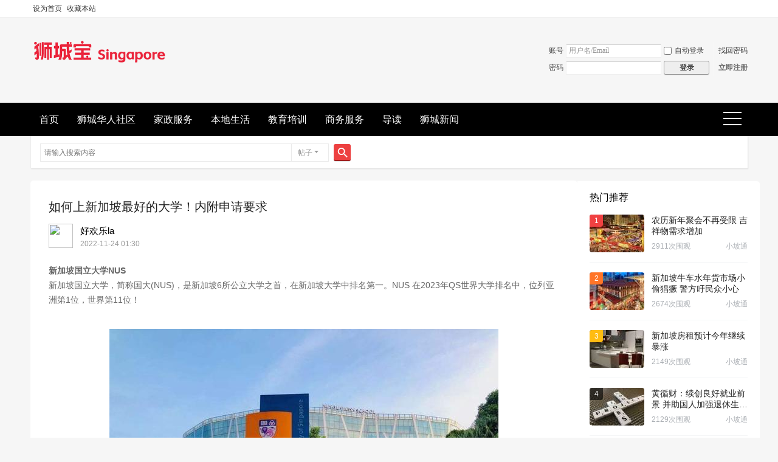

--- FILE ---
content_type: text/html; charset=utf-8
request_url: https://www.shichengbao.com/article-402-1.html
body_size: 10022
content:
<!DOCTYPE html>
<html>
<head>
<meta charset="utf-8" />
<meta name="renderer" content="webkit" />
<meta http-equiv="X-UA-Compatible" content="IE=edge" />
<title>如何上新加坡最好的大学！内附申请要求-新加坡狮城宝   </title>

<meta name="keywords" content="如何上新加坡最好的大学！内附申请要求" />
<meta name="description" content="新加坡国立大学NUS新加坡国立大学，简称国大(NUS)，是新加坡6所公立大学之首，在新加坡大学中排名第一。NUS 在2023年QS世界大学排名中，位列亚洲第1位，世界第11位！（图片来源于网络，侵权可删）本科申请要求途径1 ... " />
<meta name="generator" content="Discuz! X3.5" />
<meta name="author" content="Discuz! Team and Comsenz UI Team" />
<meta name="copyright" content="2001-2025 Discuz! Team." />
<meta name="MSSmartTagsPreventParsing" content="True" />
<meta http-equiv="MSThemeCompatible" content="Yes" />
<base href="https://www.shichengbao.com/" /><link rel="stylesheet" type="text/css" href="data/cache/style_7_common.css?J9J" /><link rel="stylesheet" type="text/css" href="data/cache/style_7_portal_view.css?J9J" /><!--[if IE]><link rel="stylesheet" type="text/css" href="data/cache/style_7_iefix.css?J9J" /><![endif]--><script type="text/javascript">var STYLEID = '7', STATICURL = 'static/', IMGDIR = 'template/lewei_hh/images', VERHASH = 'J9J', charset = 'utf-8', discuz_uid = '0', cookiepre = 'ChF1_2132_', cookiedomain = '', cookiepath = '/', showusercard = '1', attackevasive = '0', disallowfloat = 'newthread', creditnotice = '1|威望|,2|金钱|,3|贡献|', defaultstyle = '', REPORTURL = 'aHR0cHM6Ly93d3cuc2hpY2hlbmdiYW8uY29tL2FydGljbGUtNDAyLTEuaHRtbA==', SITEURL = 'https://www.shichengbao.com/', JSPATH = 'data/cache/', CSSPATH = 'data/cache/style_', DYNAMICURL = '';</script>
<script src="data/cache/common.js?J9J" type="text/javascript"></script>
<meta name="application-name" content="新加坡狮城宝" />
<meta name="msapplication-tooltip" content="新加坡狮城宝" />
<meta name="msapplication-task" content="name=精选推荐;action-uri=https://www.shichengbao.com/portal.php;icon-uri=https://www.shichengbao.com/template/lewei_hh/images/portal.ico" /><meta name="msapplication-task" content="name=首页;action-uri=https://www.shichengbao.com/forum.php;icon-uri=https://www.shichengbao.com/template/lewei_hh/images/bbs.ico" />
<meta name="msapplication-task" content="name=动态;action-uri=https://www.shichengbao.com/home.php;icon-uri=https://www.shichengbao.com/template/lewei_hh/images/home.ico" /></head>

<body id="nv_portal" class="pg_view" onkeydown="if(event.keyCode==27) return false;">
<div id="append_parent"></div><div id="ajaxwaitid"></div>
<div id="toptb" class="cl">
<div class="wp">
<div class="z"><a href="javascript:;"  onclick="setHomepage('https://www.shichengbao.com/');">设为首页</a><a href="https://www.shichengbao.com/"  onclick="addFavorite(this.href, '新加坡狮城宝');return false;">收藏本站</a>
</div>
<div class="y">
<a id="switchblind" href="javascript:;" onclick="toggleBlind(this)" title="开启辅助访问" class="switchblind">开启辅助访问</a>
</div>
</div>
</div>

<div id="hd">
<div class="wp lewei_php">
<div class="hdc cl"><h2><a href="./" title="新加坡狮城宝"><img src="template/lewei_hh/images/logo.png" alt="新加坡狮城宝" class="boardlogo" id="boardlogo" border="0" /></a></h2><script src="data/cache/logging.js?J9J" type="text/javascript"></script>
<form method="post" autocomplete="off" id="lsform" action="member.php?mod=logging&amp;action=login&amp;loginsubmit=yes&amp;infloat=yes&amp;lssubmit=yes" onsubmit="return lsSubmit();">
<div class="fastlg cl">
<span id="return_ls" style="display:none"></span>
<div class="y pns">
<table cellspacing="0" cellpadding="0">
<tr>
<td><label for="ls_username">账号</label></td>
<td><input type="text" name="username" id="ls_username" class="px vm xg1"  value="用户名/Email" onfocus="if(this.value == '用户名/Email'){this.value = '';this.className = 'px vm';}" onblur="if(this.value == ''){this.value = '用户名/Email';this.className = 'px vm xg1';}" /></td>
<td class="fastlg_l"><label for="ls_cookietime"><input type="checkbox" name="cookietime" id="ls_cookietime" class="pc" value="2592000" />自动登录</label></td>
<td>&nbsp;<a href="javascript:;" onclick="showWindow('login', 'member.php?mod=logging&action=login&viewlostpw=1')">找回密码</a></td>
</tr>
<tr>
<td><label for="ls_password">密码</label></td>
<td><input type="password" name="password" id="ls_password" class="px vm" autocomplete="off" /></td>
<td class="fastlg_l"><button type="submit" class="pn vm" style="width: 75px;"><em>登录</em></button></td>
<td>&nbsp;<a href="member.php?mod=zhucelatyre" class="xi2 xw1">立即注册</a></td>
</tr>
</table>
<input type="hidden" name="formhash" value="b44a2b01" />
<input type="hidden" name="quickforward" value="yes" />
<input type="hidden" name="handlekey" value="ls" />
</div>
</div>
</form>
</div>
</div>
<div id="nv">
<div class="wp lewei_p0">
<a href="javascript:;" id="qmenu" onmouseover="delayShow(this, function () {showMenu({'ctrlid':'qmenu','pos':'34!','ctrlclass':'a','duration':2});showForummenu(0);})">快捷导航</a>
<ul><li id="mn_forum" ><a href="forum.php" hidefocus="true" title="BBS"  >首页<span>BBS</span></a></li><li id="mn_F2" ><a href="forum-2-1.html" hidefocus="true"  >狮城华人社区</a></li><li id="mn_F36" ><a href="forum-36-1.html" hidefocus="true"  >家政服务</a></li><li id="mn_F83" ><a href="forum-83-1.html" hidefocus="true"  >本地生活</a></li><li id="mn_F77" ><a href="forum-77-1.html" hidefocus="true"  >教育培训</a></li><li id="mn_F40" ><a href="forum-40-1.html" hidefocus="true"  >商务服务</a></li><li id="mn_forum_10" ><a href="forum.php?mod=guide" hidefocus="true" title="Guide"  >导读<span>Guide</span></a></li><li id="mn_P1" onmouseover="navShow('P1')"><a href="https://www.shichengbao.com/portal.php?mod=list&catid=1" hidefocus="true"  >狮城新闻</a></li></ul>
</div>
</div>

<div class="lewei_php" style="margin:0 auto;width:1180px;"><div id="scbar" class="cl">
<form id="scbar_form" method="post" autocomplete="off" onsubmit="searchFocus($('scbar_txt'))" action="search.php?searchsubmit=yes" target="_blank">
<input type="hidden" name="mod" id="scbar_mod" value="search" />
<input type="hidden" name="formhash" value="b44a2b01" />
<input type="hidden" name="srchtype" value="title" />
<input type="hidden" name="srhfid" value="0" />
<input type="hidden" name="srhlocality" value="portal::view" />
<table cellspacing="0" cellpadding="0">
<tr>
<td class="scbar_icon_td"></td>
<td class="scbar_txt_td"><input type="text" name="srchtxt" id="scbar_txt" value="请输入搜索内容" autocomplete="off" x-webkit-speech speech /></td>
<td class="scbar_type_td"><a href="javascript:;" id="scbar_type" class="xg1 showmenu" onclick="showMenu(this.id)" hidefocus="true">搜索</a></td>
<td class="scbar_btn_td"><button type="submit" name="searchsubmit" id="scbar_btn" sc="1" class="pn pnc" value="true"><strong class="xi2">搜索</strong></button></td>
<td class="scbar_hot_td">
<div id="scbar_hot">
</div>
</td>
</tr>
</table>
</form>
</div>
<ul id="scbar_type_menu" class="p_pop" style="display: none;"><li><a href="javascript:;" rel="article">文章</a></li><li><a href="javascript:;" rel="forum" class="curtype">帖子</a></li><li><a href="javascript:;" rel="user">用户</a></li></ul>
<script type="text/javascript">
initSearchmenu('scbar', '');
</script>
<div id="mu" class="cl">
</div></div>
</div>


<div id="wp" class="wp"><link rel="stylesheet" type="text/css" id="time_diy" href="template/quater_2024_kanxue/portal/list/portal.css?J9J" />
<link rel="stylesheet" type="text/css" id="time_diy" href="template/quater_2024_kanxue/portal/font/portal.css?J9J" />
<link rel="stylesheet" type="text/css" href="template/quater_2024_kanxue/portal/list/zixun.css?J9J" />
<link rel="stylesheet" type="text/css" href="template/quater_2024_kanxue/portal/list/list.css?J9J" />
<script src="template/quater_2024_kanxue/src/js/jquery.superslide.js?J9J" type="text/javascript" type="text/javascript"></script>
<script src="template/quater_2024_kanxue/src/js/sticky.js?J9J" type="text/javascript" type="text/javascript"></script>
<script src="data/cache/forum_viewthread.js?J9J" type="text/javascript"></script>
<script type="text/javascript">zoomstatus = parseInt(1), imagemaxwidth = '600', aimgcount = new Array();</script>
<script src="data/cache/home.js?J9J" type="text/javascript"></script>

<style id="diy_style" type="text/css"></style>
<style type="text/css">

@media (max-width: 800px) {
.mt_10 { margin-top: 0 !important}
.mi_section { width: 100% !important; overflow: hidden}
.mn { width: 100% !important; margin: 0 !important}
.sd { width: 100% !important; margin: 8px 0 !important}
.show-monitor { width: 100% !important; position: relative !important; top: 0 !important}
.is-sticky .show-monitor { width: 100% !important}
#related_article .xl2 li { width: 100% !important; margin: 0 0 5px 0 !important}
.Framebox { padding: 20px 4% !important; border-radius: 0 !important}
#comment { margin-top: 8px !important; border-radius: 0 !important}
#comment .bm_h { padding: 12px 4% !important}
#comment_ul { padding: 0 4% !important}
.reply_box { padding: 20px 4% !important; border-radius: 0 !important}
.vw .ph { line-height: 28px !important; font-size: 16px}
.footer_box { display: none}
.hot-video { padding: 12px 4% !important; border-radius: 0 !important}
}
</style>
<div id="pt" class="bm cl" style="display: none;">
  <div class="z"><a href="portal.php">精选推荐</a> <em>&rsaquo;</em> 
     
    <a href="https://www.shichengbao.com/portal.php?mod=list&catid=1">狮城新闻</a><em>&rsaquo;</em> 
     
    <a href="https://www.shichengbao.com/portal.php?mod=list&catid=8">新加坡新闻</a> <em>&rsaquo;</em> 查看内容 </div>
</div>
<div class="wp mt_10" style="margin: 20px 0 0 0;"> 
  <!--[diy=diy1]--><div id="diy1" class="area"></div><!--[/diy]--> 
</div>
<div id="ct" class="ct2 wp inside_box cl">
  <div class="mn" style="padding: 0; margin: 0; box-shadow: none; border-radius: 4px; background: none;">
    <div class="Framebox cl" style="width: auto; padding: 20px 30px; box-shadow: none; border-radius: 5px; overflow: hidden; background: #FFFFFF;">
      <div class="middle_info cl">
        <div class="bm vw" style="background: none;">
          <div class="h hm cl">
           <div class="con cl">
            <div class="cl" style="margin-bottom: 0;">
              <h1 class="ph">如何上新加坡最好的大学！内附申请要求 </h1>
            </div>
            <div class="avatar_left cl"><a href="home.php?mod=space&amp;uid=" c="[authorid]"><img src="https://www.shichengbao.com/uc_server/avatar.php?uid=13&size=middle" class="user_avatar"></a></div>
            <div class="z cl" style="text-align: left; font-size: 15px;">
              <div class="cl" style="height: 18px; line-height: 18px; margin: 3px 0;">
                  <a href="space-uid-13.html" style="float: left; font-weight: 400; color: #000000;">好欢乐la</a>
              </div>
              <div class="cl" style="margin: 0; color: #999999; font-size: 12px; font-family: Arial, Helvetica, sans-serif,'Microsoft Yahei';">2022-11-24 01:30</div>
            </div>
            </div>
          </div>
                       <div class="blockquote"><p>新加坡国立大学NUS新加坡国立大学，简称国大(NUS)，是新加坡6所公立大学之首，在新加坡大学中排名第一。NUS 在2023年QS世界大学排名中，位列亚洲第1位，世界第11位！（图片来源于网络，侵权可删）本科申请要求途径1 ...</p></div>
                                 <div class="content_middle cl" style="padding: 0;"> 
            
            <!--[diy=diysummarytop]--><div id="diysummarytop" class="area"></div><!--[/diy]--> 
            
            <!--[diy=diysummarybottom]--><div id="diysummarybottom" class="area"></div><!--[/diy]-->
            <div class="d"> 
              <!--[diy=diycontenttop]--><div id="diycontenttop" class="area"></div><!--[/diy]-->
              
              <table cellpadding="0" cellspacing="0" class="vwtb">
                <tr>
                  <td id="article_content"> 
                     
                    <p data-track="3"><strong>新加坡国立大学NUS</strong></p><p data-track="4">新加坡国立大学，简称国大(NUS)，是新加坡6所公立大学之首，在新加坡大学中排名第一。NUS 在2023年QS世界大学排名中，位列亚洲第1位，世界第11位！</p><br><p style="text-align:center;"><img src="data/attachment/portal/202211/24/014756h2zbibuh27o7s02t.jpg" img_width="640" img_height="495" inline="0" alt="如何上新加坡最好的大学！内附申请要求" onerror="javascript:errorimg.call(this);"></p><p style="text-align:center;">（图片来源于网络，侵权可删）</p><p data-track="6"><strong>本科申请要求</strong></p><p data-track="8">途径1：以高考成绩申请，应届或往届高中毕业生高考分数达到当地985/211分数线，雅思不得低于6.5分或者sat成绩，并通过国立大学在国内举办的笔试和面试，才能录取。</p><p data-track="10">途径2：到新加坡去参加a-level考试，只要学生年满17周岁就可以参加这个考试，对学历和高考成绩没有要求，以 a-level考试成绩来申请国立大学。</p><p data-track="12"><strong>硕士申请要求</strong></p><p data-track="14">需持有相关专业的毕业证及学士学位证</p><p data-track="15">平均成绩达到80分以上，大部分热门专业只招收985/211学生</p><p data-track="16">雅思总分要求不低于6.5，单项不低于6.0;</p><p data-track="17">法学院和部分商科，社科要求雅思7.0以上；</p><p data-track="18">GMAT和GRE不是所有专业都要求，但如果能提供理想成绩当然也是很大的加分项</p><p data-track="19">个别专业需要工作经验；</p><p data-track="20">不同院系要求不尽相同，具体可参照官网标准。</p><p data-track="22"><strong>强势专业：</strong></p><p data-track="23">石油工程、土木工程、化学工程、电气工程、计算机科学与信息系统、社会政策与行政管理、机械工程、地理学、社会学、建筑与建造环境</p><p data-track="25"><strong>新加坡南洋理工大学NTU</strong></p><p data-track="26">新加坡南洋理工大学，简称NTU。新加坡6所公立大学之一，在新加坡大学中排名第二。NTU在 2023年QS世界大学排名中，位列亚洲第4位，世界第19位！</p><br><p style="text-align:center;"><img src="data/attachment/portal/202211/24/014756yke8soswy7ce1u0w.jpg" img_width="640" img_height="426" inline="0" alt="如何上新加坡最好的大学！内附申请要求" onerror="javascript:errorimg.call(this);"></p><p style="text-align:center;">（图片来源于网络，侵权可删）</p><p data-track="28"><strong>本科申请要求</strong></p><p data-track="30">要求申请者高中毕业，高考成绩达到中国各省一本线以上。均分不低于80分；</p><p data-track="31">雅思总分不得低于6.0，听说读写各单项成绩不低于6.0；</p><p data-track="32">或托福90分以上，PTE学术英语考试总分55分以上；</p><p data-track="33">SAT，阅读、写作以及数学三部分，各项至少600分。</p><p data-track="35"><strong>硕士申请要求</strong></p><p data-track="37">具备优秀的本科学士学位</p><p data-track="38">平均成绩达80分以上，大部分热门专业只招收985/211学生</p><p data-track="39">雅思总分要求不低于6.5，根据不同学院，有所区别</p><p data-track="40">有相关工作经验优先录取。</p><p data-track="42"><strong>强势专业：</strong></p><p data-track="43">材料科学、电气工程、化学工程、传媒学、现代语言学、土木工程、化学作业、机械工程、教育与培训、计算机科学与信息系统</p><p class="pgc-p" data-track="56"><br></p><p data-track="45">可以看出新加坡的公立学校要求较为严苛，能达到公立学校录取要求的学生并不是很多，相较之下，新加坡的私立学校更易就读。新加坡的教育水平很高，无论是公立学校还是私立学校，教育水平都是一流的。在新加坡留学公立学校或是私立学校都有其自身的优势。</p><p data-track="47"><strong>新加坡私立大学申请条件：</strong></p><p data-track="49"><strong>本科</strong></p><p data-track="50">具有高二或以上学历即可，提供在校证明和成绩，雅思5.5分，也可以通过学院安排的语言课程学习来免除雅思要求。</p><p data-track="52"><strong>硕士</strong></p><p data-track="53">需要持有国内大学本科毕业证书文凭，成绩达75分以上，雅思6.5以上或做语言评估加配语言预科。</p><p style="text-align: center;" data-track="55"><strong><span style="color: #000000; --tt-darkmode-color: #A3A3A3;">鱼尾狮新加坡留学</span></strong></p><br>来自： 鱼尾狮新加坡留学 </td>
                </tr>
              </table>
               
                            <div class="o cl ptm pbm" style="display: none;"> 
                 
                <a href="misc.php?mod=invite&amp;action=article&amp;id=402" id="a_invite" onclick="showWindow('invite', this.href, 'get', 0);" class="oshr oivt" style=" display:none;">邀请</a> </div>
              <!--[diy=diycontentbottom]--><div id="diycontentbottom" class="area"></div><!--[/diy]--> 
               
              <!--[diy=diycontentclickbottom]--><div id="diycontentclickbottom" class="area"><div id="frameoUln2f" class="frame move-span cl frame-1"><div id="frameoUln2f_left" class="column frame-1-c"><div id="frameoUln2f_left_temp" class="move-span temp"></div><div id="portal_block_164" class="block move-span"><div id="portal_block_164_content" class="dxb_bc"><div class="portal_block_summary"><div style="width:94%; margin:0 auto; border:1px dotted #ff0000; -moz-border-radius: 5px;-webkit-border-radius: 5px;border-radius: 5px;background-color: #F3F3F3;padding:8px;border:3px verdana;color:#838383;"">本文为发布者自行发布，本站仅提供信息存储空间服务!<br>转载请注明本文地址：
<script>document.write('<a href="'+window.location.href+'" target="_blank">'+window.location.href+'</a>');</script>
<br>如有文章侵犯了您的权利，请联系本站，我们将在第一时间删除相关内容，谢谢！
</div></div></div></div></div></div></div><!--[/diy]--> 
            </div>
             
                        <div id="click_div" class="mbm"> 
              <table cellpadding="0" cellspacing="0" class="atd">
<tr><td>
<a href="home.php?mod=spacecp&amp;ac=click&amp;op=add&amp;clickid=1&amp;idtype=aid&amp;id=402&amp;hash=b05fbd9b0ca950f68b7e20f119470677&amp;handlekey=clickhandle" id="click_aid_402_1" onclick="showWindow(this.id, this.href);doane(event);">
<img src="static/image/click/luguo.gif" alt="" /><br />路过</a>
</td>
<td>
<a href="home.php?mod=spacecp&amp;ac=click&amp;op=add&amp;clickid=2&amp;idtype=aid&amp;id=402&amp;hash=b05fbd9b0ca950f68b7e20f119470677&amp;handlekey=clickhandle" id="click_aid_402_2" onclick="showWindow(this.id, this.href);doane(event);">
<img src="static/image/click/leiren.gif" alt="" /><br />雷人</a>
</td>
<td>
<a href="home.php?mod=spacecp&amp;ac=click&amp;op=add&amp;clickid=3&amp;idtype=aid&amp;id=402&amp;hash=b05fbd9b0ca950f68b7e20f119470677&amp;handlekey=clickhandle" id="click_aid_402_3" onclick="showWindow(this.id, this.href);doane(event);">
<img src="static/image/click/woshou.gif" alt="" /><br />握手</a>
</td>
<td>
<a href="home.php?mod=spacecp&amp;ac=click&amp;op=add&amp;clickid=4&amp;idtype=aid&amp;id=402&amp;hash=b05fbd9b0ca950f68b7e20f119470677&amp;handlekey=clickhandle" id="click_aid_402_4" onclick="showWindow(this.id, this.href);doane(event);">
<img src="static/image/click/xianhua.gif" alt="" /><br />鲜花</a>
</td>
<td>
<a href="home.php?mod=spacecp&amp;ac=click&amp;op=add&amp;clickid=5&amp;idtype=aid&amp;id=402&amp;hash=b05fbd9b0ca950f68b7e20f119470677&amp;handlekey=clickhandle" id="click_aid_402_5" onclick="showWindow(this.id, this.href);doane(event);">
<img src="static/image/click/jidan.gif" alt="" /><br />鸡蛋</a>
</td>
</tr>
</table>
<script type="text/javascript">
function errorhandle_clickhandle(message, values) {
if(values['id']) {
showCreditPrompt();
show_click(values['idtype'], values['id'], values['clickid']);
}
}
</script>

 
            </div>

            <!--[diy=diycontentrelatetop]--><div id="diycontentrelatetop" class="area"></div><!--[/diy]--> 
            <div class="contacts cl">
                   
                   
                   
                   
                              </div>
                        
          </div>
          <!--[diy=diycontentrelate]--><div id="diycontentrelate" class="area"></div><!--[/diy]-->
  
      
  
  	<div class="cl" style="padding: 8px 20px; margin: 0 0 20px 0; font-size: 14px; background: #F6F6F6;">
<div class="cl" style="margin: 8px 0;"><em>上一篇：<a href="article-401-1.html">移民到新加坡后，如何办理同一人声明书公证认证？</a></em></div><div class="cl" style="margin: 8px 0;"><em>下一篇：<a href="article-403-1.html">鲜为人知的历史，新加坡与马来西亚竟然是“一家人”？</a></em></div></div>
  
        </div>
      </div>
      <!--[diy=diycontentcomment]--><div id="diycontentcomment" class="area"></div><!--[/diy]-->
    </div>
       
       
      <div id="comment" class="bm">
<div class="bm_h cl">
<a href="javascript:;" class="y xi2" onclick="location.href=location.href.replace(/(\#.*)/, '')+'#cform';$('message').focus();return false;">发表评论</a>
<h3>最新评论</h3>
</div>
<div id="comment_ul" class="bm_c"><a name="comment_anchor_445"></a>
<dl id="comment_445_li" class="ptm pbm bbda cl">
<dt class="mbm">
<span class="y xw0 xi2">
<a href="javascript:;" onclick="portal_comment_requote(445, '402');">引用</a> </span>
<a href="space-uid-15.html" class="xi2 xw1" c="1">爱吃鸡爪</a>
<span class="xg1 xw0">2022-11-24 01:30</span>
</dt>
<dd>转发了</dd>
</dl><p class="ptm pbm"><a href="portal.php?mod=comment&id=402&idtype=aid" class="xi2">查看全部评论(<em id="_commentnum">1</em>)</a></p><form id="cform" name="cform" action="portal.php?mod=portalcp&ac=comment" method="post" autocomplete="off">
<div class="tedt">
<div class="area">
<textarea name="message" rows="3" class="pt" id="message" onkeydown="ctrlEnter(event, 'commentsubmit_btn');"></textarea>
</div>
</div>

<input type="hidden" name="portal_referer" value="portal.php?mod=view&aid=402#comment">
<input type="hidden" name="referer" value="portal.php?mod=view&aid=402#comment" />
<input type="hidden" name="id" value="0" />
<input type="hidden" name="idtype" value="" />
<input type="hidden" name="aid" value="402">
<input type="hidden" name="formhash" value="b44a2b01">
<input type="hidden" name="replysubmit" value="true">
<input type="hidden" name="commentsubmit" value="true" />
<p class="ptn"><button type="submit" name="commentsubmit_btn" id="commentsubmit_btn" value="true" class="pn"><strong>评论</strong></button></p>
</form>
</div>
</div> 
        </div>
  <div class="sd pph" style="min-height: 100px; padding: 0; box-shadow: none; background: none;"> 
  <div class="whole_Box" style="margin-bottom: 20px; padding-bottom: 10px; display: none;">
            <h3><span class="span-mark span-mark2"></span><b>相关分类</b></h3>
<div class="portal_sort Framebox2 cl" style="width: 280px; margin: 5px 0 0 20px;">
<ul class="cl"><li><a href="https://www.shichengbao.com/portal.php?mod=list&catid=8">新加坡新闻</a></li>
<li><a href="https://www.shichengbao.com/portal.php?mod=list&catid=14">办事指南</a></li>
</ul>
</div>
</div>
    <!--[diy=diy6]--><div id="diy6" class="area"><div id="frameVH60S8" class="frame move-span cl frame-1"><div id="frameVH60S8_left" class="column frame-1-c"><div id="frameVH60S8_left_temp" class="move-span temp"></div><div id="portal_block_242" class="block move-span"><div id="portal_block_242_content" class="dxb_bc"><div class="show-monitor cl" style="width: 300px; margin: 0;">
  <div role="complementary" class="hot-video">
    <div>
      <div class="pane-header">
        <div class="header">热门推荐</div>
      </div>
      <div class="video-list hot-video-list"><div class="video-item"><a href="article-2919-1.html" tabindex="-1" aria-hidden="true" class="left-img" target="_blank" rel="noopener"><img class="pic" src="data/attachment/block/61/61bbe7c012826868180172f6b6be89f9.jpg" alt="封面" loading="lazy" width="100" height="72" />
          <p class="number num1">1</p>
          
          </a>
          <div class="right-content"><a href="article-2919-1.html" class="title" title="农历新年聚会不再受限 吉祥物需求增加" target="_blank" rel="noopener">农历新年聚会不再受限 吉祥物需求增加</a>
            <p class="desc"><span>2911次围观</span><a title="小坡通" href="portal.php?mod=view&aid=2919" target="_blank" rel="noopener">小坡通</a></p>
          </div>
        </div><div class="video-item"><a href="article-2918-1.html" tabindex="-1" aria-hidden="true" class="left-img" target="_blank" rel="noopener"><img class="pic" src="data/attachment/block/47/47b7a8305202b6f76ce9fb86c80daf99.jpg" alt="封面" loading="lazy" width="100" height="72" />
          <p class="number num2">2</p>
          
          </a>
          <div class="right-content"><a href="article-2918-1.html" class="title" title="新加坡牛车水年货市场小偷猖獗 警方吁民众小心" target="_blank" rel="noopener">新加坡牛车水年货市场小偷猖獗 警方吁民众小心</a>
            
            <p class="desc"><span>2674次围观</span><a title="小坡通" href="portal.php?mod=view&aid=2918" target="_blank" rel="noopener">小坡通</a></p>
          </div>
        </div><div class="video-item"><a href="article-2917-1.html" tabindex="-1" aria-hidden="true" class="left-img" target="_blank" rel="noopener"><img class="pic" src="data/attachment/block/ef/ef3414384f91b1af331575d6ca834d51.jpg" alt="封面" loading="lazy" width="100" height="72" />
          <p class="number num3">3</p>
          
          </a>
          <div class="right-content"><a href="article-2917-1.html" class="title" title="新加坡房租预计今年继续暴涨" target="_blank" rel="noopener">新加坡房租预计今年继续暴涨</a>
            
            <p class="desc"><span>2149次围观</span><a title="小坡通" href="portal.php?mod=view&aid=2917" target="_blank" rel="noopener">小坡通</a></p>
          </div>
        </div><div class="video-item"><a href="article-2909-1.html" tabindex="-1" aria-hidden="true" class="left-img" target="_blank" rel="noopener"><img class="pic" src="data/attachment/block/84/8483113ff94e76958c248cddde23c7bd.jpg" alt="封面" loading="lazy" width="100" height="72" />
          <p class="number num-other">4</p>
          
          </a>
          <div class="right-content"><a href="article-2909-1.html" class="title" title="黄循财：续创良好就业前景 并助国人加强退休生活保障" target="_blank" rel="noopener">黄循财：续创良好就业前景 并助国人加强退休生活保障</a>
            
            <p class="desc"><span>2129次围观</span><a title="小坡通" href="portal.php?mod=view&aid=2909" target="_blank" rel="noopener">小坡通</a></p>
          </div>
        </div><div class="video-item"><a href="article-2908-1.html" tabindex="-1" aria-hidden="true" class="left-img" target="_blank" rel="noopener"><img class="pic" src="data/attachment/block/85/85a0c4fd23c4ed62e96174acf25c7060.jpg" alt="封面" loading="lazy" width="100" height="72" />
          <p class="number num-other">5</p>
          
          </a>
          <div class="right-content"><a href="article-2908-1.html" class="title" title="新加坡政府将推出400万元津贴 协助业者安装起重机稳定度操控系统 ..." target="_blank" rel="noopener">新加坡政府将推出400万元津贴 协助业者安装起重机稳定度操控系统</a>
            
            <p class="desc"><span>1975次围观</span><a title="小坡通" href="portal.php?mod=view&aid=2908" target="_blank" rel="noopener">小坡通</a></p>
          </div>
        </div></div>
    </div>
  </div>
</div></div></div></div></div></div><!--[/diy]-->
    <div id="recommendArticle"> 
      <!--[diy=diy7]--><div id="diy7" class="area"></div><!--[/diy]--> 
    </div>
  </div>
</div>


<div class="wp mtn"> 
  <!--[diy=diy3]--><div id="diy3" class="area"></div><!--[/diy]--> 
</div>
<input type="hidden" id="portalview" value="1">
<script type="text/javascript">
      jQuery(".show-monitor").sticky({ topSpacing: 84,bottomSpacing: 75});
</script>
<script type="text/javascript"> 
jQuery(function() {
jQuery("span").click(function() {
var thisEle = jQuery("#article_content").css("font-size");
var textFontSize = parseFloat(thisEle, 10);
var unit = thisEle.slice( - 2);
var cName = jQuery(this).attr("class");
if (cName == "bigger") {
if (textFontSize <= 22) {
textFontSize += 2;
}
} else if (cName == "smaller") {
if (textFontSize >= 12) {
textFontSize -= 2;
}
}
jQuery("#article_content").css("font-size", textFontSize + unit);
});
});
</script> 	</div>
<div id="ft" class="wp cl">
<div id="flk" style="text-align:center;">
<p>
<a href="forum.php?showmobile=yes" >手机版</a><span class="pipe">|</span><a href="forum.php?mod=misc&action=showdarkroom" >小黑屋</a><span class="pipe">|</span><a href="forum.php?mod=guide" >导读</a><span class="pipe">|</span>
<strong><a href="https://www.shichengbao.com" target="_blank">新加坡狮城宝</a></strong>



</p>

<div id="frt">
<p>
GMT+8, 2026-1-28 22:28<span id="debuginfo">
Powered by <a href="#" target="_blank">Discuz!</a> <em>X3.5</em></span><script>
var _hmt = _hmt || [];
(function() {
  var hm = document.createElement("script");
  hm.src = "https://hm.baidu.com/hm.js?63506868c838175ec51dc82c0b0acf84";
  var s = document.getElementsByTagName("script")[0]; 
  s.parentNode.insertBefore(hm, s);
})();
</script>	</p>

</div>
</div></div>
<script src="home.php?mod=misc&ac=sendmail&rand=1769610488" type="text/javascript"></script>
<div id="scrolltop">
<span hidefocus="true"><a title="返回顶部" onclick="window.scrollTo('0','0')" class="scrolltopa" ><b>返回顶部</b></a></span>
</div>



<script type="text/javascript">_attachEvent(window, 'scroll', function () { showTopLink(); });checkBlind();</script>
</body>
</html>